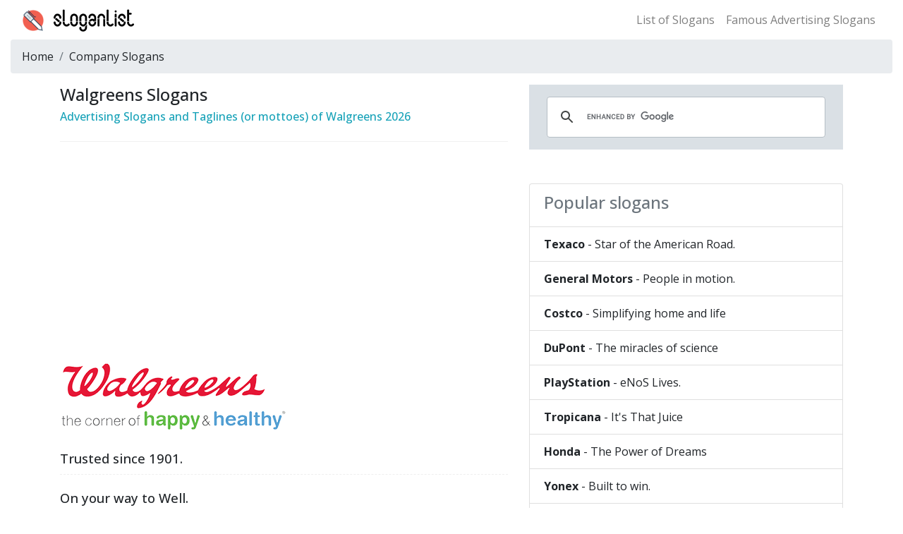

--- FILE ---
content_type: text/html
request_url: https://www.sloganlist.com/company-slogans/walgreens-slogans.html
body_size: 4217
content:
<!DOCTYPE html><html lang="en"><head><meta charset="utf-8"><meta http-equiv="X-UA-Compatible" content="IE=edge"><meta name="viewport" content="width=device-width, initial-scale=1, shrink-to-fit=no"><title>Walgreens Slogan - Slogans of Walgreens - Tagline of Walgreens - SloganList</title><meta name="description" content="a collection of marketing slogans and advertising slogans of Walgreens in English."><link rel="canonical" href="https://www.sloganlist.com/company-slogans/walgreens-slogans.html"/><link rel="preconnect" href="https://cdnjs.cloudflare.com/"><link rel="stylesheet" href="https://cdnjs.cloudflare.com/ajax/libs/bootstrap/4.6.2/css/bootstrap.min.css" integrity="sha512-rt/SrQ4UNIaGfDyEXZtNcyWvQeOq0QLygHluFQcSjaGB04IxWhal71tKuzP6K8eYXYB6vJV4pHkXcmFGGQ1/0w==" crossorigin="anonymous" referrerpolicy="no-referrer" /><link rel="preconnect" href="https://fonts.googleapis.com">
<link rel="preconnect" href="https://fonts.gstatic.com" crossorigin>
<link href="https://fonts.googleapis.com/css2?family=Open+Sans:wght@300..800&display=swap" rel="stylesheet"><link rel="shortcut icon" href="https://static.sloganlist.com/favicon-32.png"><style type="text/css">body {font-family: "Open Sans", sans-serif;font-size: 16px}.infodot {border-top: 1px dashed #999;margin: 15px 0;}.info_content .h4,.info_content h4 {font-size: 1.25rem;font-weight: 700;padding-top: 1.2rem;}.info_content p {border-bottom: 1px dashed #efefef;padding: 0.5em 0;margin: 0.5em 0;font-size: 1.15em;font-weight:500}.info_content img {max-width: 100%;display: block;margin-bottom: 1em;}.s-time{color:#555;margin:15px 0;border-bottom:1px solid #f0f0f0;padding:0 0 10px 0;font-size: 15px}</style><script type="text/javascript">
    (function(c,l,a,r,i,t,y){
        c[a]=c[a]||function(){(c[a].q=c[a].q||[]).push(arguments)};
        t=l.createElement(r);t.async=1;t.src="https://www.clarity.ms/tag/"+i;
        y=l.getElementsByTagName(r)[0];y.parentNode.insertBefore(t,y);
    })(window, document, "clarity", "script", "fxl6b57r1r");
</script><!-- Global site tag (gtag.js) - Google Analytics --><script async src="https://www.googletagmanager.com/gtag/js?id=UA-10567429-6"></script>
<script>
  window.dataLayer = window.dataLayer || [];
  function gtag(){dataLayer.push(arguments);}
  gtag('js', new Date());
  gtag('config', 'UA-10567429-6');
</script></head><body><style type="text/css">.navbar-brand {background: url(/theme/default/images/font-logo.png) no-repeat 0 2px;width: 180px;height:35px;padding:0;font-size: 0}</style><nav class="navbar navbar-expand-lg navbar-light"><div class="container-fluid"><a class="navbar-brand" href="/" title="advertising slogans and company slogans">advertising slogans &amp; company slogans</a><div class="collapse navbar-collapse d-none d-lg-block"><ul class="navbar-nav ml-auto"><li><a class="nav-link" href="https://www.sloganlist.com/slogans-list/" title="slogans list">List of Slogans</a></li><li class="nav-item"><a class="nav-link" href="https://www.sloganlist.com/famous-advertising-slogans/" title="Famous Advertising Slogans">Famous Advertising Slogans</a></li></ul></div></div></nav><div class="container-fluid"><nav aria-label="breadcrumb"><ol class="breadcrumb"><li class="breadcrumb-item"><a href="/" title="Slogan List" class="text-decoration-none text-reset">Home</a></li><li class="breadcrumb-item"><a href="/company-slogans/" title="Company Slogans" class="text-decoration-none text-reset">Company Slogans</a></li></ol></nav></div><div class="container"><div class="row"><!-- left --><div class="col-md-7"><h1 class="h4">Walgreens Slogans</h1><h2 class="h6 text-info">Advertising Slogans and Taglines (or mottoes) of Walgreens 2026</h2><div class="s-time"><!-- - Last updated: 2024-12-13 22:41:55--></div> <!-- ad --><div class="my-3"><script async src="https://pagead2.googlesyndication.com/pagead/js/adsbygoogle.js?client=ca-pub-1112982054462406"
     crossorigin="anonymous"></script>
<!-- 横向-20220611 -->
<ins class="adsbygoogle"
     style="display:block"
     data-ad-client="ca-pub-1112982054462406"
     data-ad-slot="8087848125"
     data-ad-format="auto"
     data-full-width-responsive="true"></ins>
<script>
     (adsbygoogle = window.adsbygoogle || []).push({});
</script></div><!-- / ad --><div class="info_content"><div><img src="https://static.sloganlist.com/walgreens-slogans.png" title="Walgreens slogan" alt="Walgreens slogan" width="320" height="98"/></div><p>Trusted since 1901.</p><p>On your way to Well.</p><p>The Pharmacy America trusts.</p><p>At the corner of happy and healthy.</p></div><div class="mt-3"><p><em>Walgreen Company</em> or simply <em>Walgreens</em> is an American company.</p></div><h3 class="h6 mt-2"><strong>What is Walgreens’s slogan?</strong></h3><p>Walgreens’s slogan is “ <span class="text-danger">On your way to Well.</span> ”</p><span class="font-weight-bold">Related Famous Taglines:</span><ol><li class="py-1"><a href="/company-slogans/real-superstore-slogans.html" title="Real Canadian Superstore advertising slogan" class="text-decoration-none text-reset font-weight-bold">Real Canadian Superstore</a> - Truly Super</li></ol><div><p>A <strong>slogan</strong> is a catchy or memorable phrase that captures a brand's identity and the overall message of its marketing campaign. Slogans demonstrate a brand's core values in just a few words, often using humor, emotion, and personality to emphasize their brand mission.</p><p><strong>Slogans</strong> and <strong>taglines</strong> serve as concise representations of a brand’s identity. They are often the first thing potential customers encounter, leaving a lasting impression.</p></div><div class="infodot"></div><div class="clearfix mb-2"><span class="float-left">Prev：<a href="/company-slogans/loblaws-slogans.html" title="Loblaws slogan" class="text-decoration-none text-reset">Loblaws</a></span><span class="float-right">Next：<a href="/company-slogans/maille-slogan.html" title="Maille slogan" class="text-decoration-none text-reset">Maille</a></span></div></div><!-- / left --><!-- right --><div class="col-md-5"><!-- cse --><script async src="https://cse.google.com/cse.js?cx=75aee681885911ec6">
</script>
<div class="gcse-search"></div><!-- /cse --><br><div class="list-group mt-4"><div class="list-group-item disabled"><h3 class="h4">Popular slogans</h3></div><a href="/company-slogans/texaco-slogan.html" class="list-group-item text-decoration-none text-reset" title="Texaco advertising slogan"><span class="font-weight-bold">Texaco</span> - Star of the American Road.</a><a href="/company-slogans/general-motors-slogan.html" class="list-group-item text-decoration-none text-reset" title="General Motors advertising slogan"><span class="font-weight-bold">General Motors</span> - People in motion.</a><a href="/company-slogans/costco-slogan.html" class="list-group-item text-decoration-none text-reset" title="Costco advertising slogan"><span class="font-weight-bold">Costco</span> - Simplifying home and life</a><a href="/company-slogans/dupont-slogans.html" class="list-group-item text-decoration-none text-reset" title="DuPont advertising slogan"><span class="font-weight-bold">DuPont</span> - The miracles of science</a><a href="/household-slogans/playstation-slogans.html" class="list-group-item text-decoration-none text-reset" title="PlayStation advertising slogan"><span class="font-weight-bold">PlayStation</span> - eNoS Lives.</a><a href="/drinking-slogans/tropicana-slogans.html" class="list-group-item text-decoration-none text-reset" title="Tropicana advertising slogan"><span class="font-weight-bold">Tropicana</span> - It&#39;s That Juice</a><a href="/car-slogan/honda-slogans.html" class="list-group-item text-decoration-none text-reset" title="Honda advertising slogan"><span class="font-weight-bold">Honda</span> - The Power of Dreams</a><a href="/sports-games-slogans/yonex-slogan.html" class="list-group-item text-decoration-none text-reset" title="Yonex advertising slogan"><span class="font-weight-bold">Yonex</span> - Built to win.</a><a href="/sports-games-slogans/lotto-slogan.html" class="list-group-item text-decoration-none text-reset" title="lotto sports advertising slogan"><span class="font-weight-bold">lotto sports</span> - Italian sport design</a></div><div class="list-group mt-4"><a href="https://www.sloganlist.com/slogan-videos/" class="list-group-item text-decoration-none text-reset text-truncate" title="Free Slogan Videos">Free Slogan Videos</a><a href="/top10-slogans/" class="list-group-item text-decoration-none text-reset text-truncate" title="Top 10 Advertising Slogans">Top 10 Advertising Slogans</a><a href="/fortune500-slogans-list/" class="list-group-item text-decoration-none text-reset text-truncate" title="Slogans List of the Fortune 500">Slogans List of the Fortune 500</a><a href="/effective-company-slogans-2022/" class="list-group-item text-decoration-none text-reset text-truncate" title="Effective Company Slogans in 2022">Effective Company Slogans in 2022</a><a href="/filipino-brand-slogans/" class="list-group-item text-decoration-none text-reset text-truncate" title="Filipino Brand Slogans">Filipino Brand Slogans</a><a href="/american-brands-slogans/" class="list-group-item text-decoration-none text-reset text-truncate" title="American Brands Slogans">American Brands Slogans</a><a href="/british-brands-slogans/" class="list-group-item text-decoration-none text-reset text-truncate" title="British Brands Slogans">British Brands Slogans</a><a href="/italian-brands-slogans/" class="list-group-item text-decoration-none text-reset text-truncate" title="Italian Brands Slogans">Italian Brands Slogans</a><a href="/german-brands-slogans/" class="list-group-item text-decoration-none text-reset text-truncate" title="German Brands Slogans">German Brands Slogans</a></div></div><!-- right --></div></div><hr><div class="container"><p>&copy; &nbsp;2026 SloganList.com&nbsp;&nbsp;<span class="font-weight-bold">List of Slogans and Taglines</span>&nbsp;&nbsp;&nbsp;&nbsp;<a href="https://www.sloganlist.com/usermap/" title="Site maps for users" target="_blank" class="text-decoration-none text-reset">Site Map</a>&nbsp;&nbsp;<a href="https://www.sloganlist.com/sitemap_google.xml" target="_blank" class="text-decoration-none text-reset">XML sitemap</a>&nbsp;&nbsp;<a rel="nofollow" href="https://www.sloganlist.com/privacy-policy/" target="_blank" class="text-decoration-none text-reset">Privacy Policy</a></p></div><script src="//instant.page/5.2.0" type="module" integrity="sha384-jnZyxPjiipYXnSU0ygqeac2q7CVYMbh84q0uHVRRxEtvFPiQYbXWUorga2aqZJ0z"></script><!--[if lt IE 9]><script src="https://cdnjs.cloudflare.com/ajax/libs/html5shiv/3.7.3/html5shiv.min.js"></script><script src="https://cdnjs.cloudflare.com/ajax/libs/respond.js/1.4.2/respond.min.js"></script><![endif]--></body></html>

--- FILE ---
content_type: text/html; charset=utf-8
request_url: https://www.google.com/recaptcha/api2/aframe
body_size: 114
content:
<!DOCTYPE HTML><html><head><meta http-equiv="content-type" content="text/html; charset=UTF-8"></head><body><script nonce="Tdxo36vQSwvkJewBNtXrkQ">/** Anti-fraud and anti-abuse applications only. See google.com/recaptcha */ try{var clients={'sodar':'https://pagead2.googlesyndication.com/pagead/sodar?'};window.addEventListener("message",function(a){try{if(a.source===window.parent){var b=JSON.parse(a.data);var c=clients[b['id']];if(c){var d=document.createElement('img');d.src=c+b['params']+'&rc='+(localStorage.getItem("rc::a")?sessionStorage.getItem("rc::b"):"");window.document.body.appendChild(d);sessionStorage.setItem("rc::e",parseInt(sessionStorage.getItem("rc::e")||0)+1);localStorage.setItem("rc::h",'1768986240927');}}}catch(b){}});window.parent.postMessage("_grecaptcha_ready", "*");}catch(b){}</script></body></html>